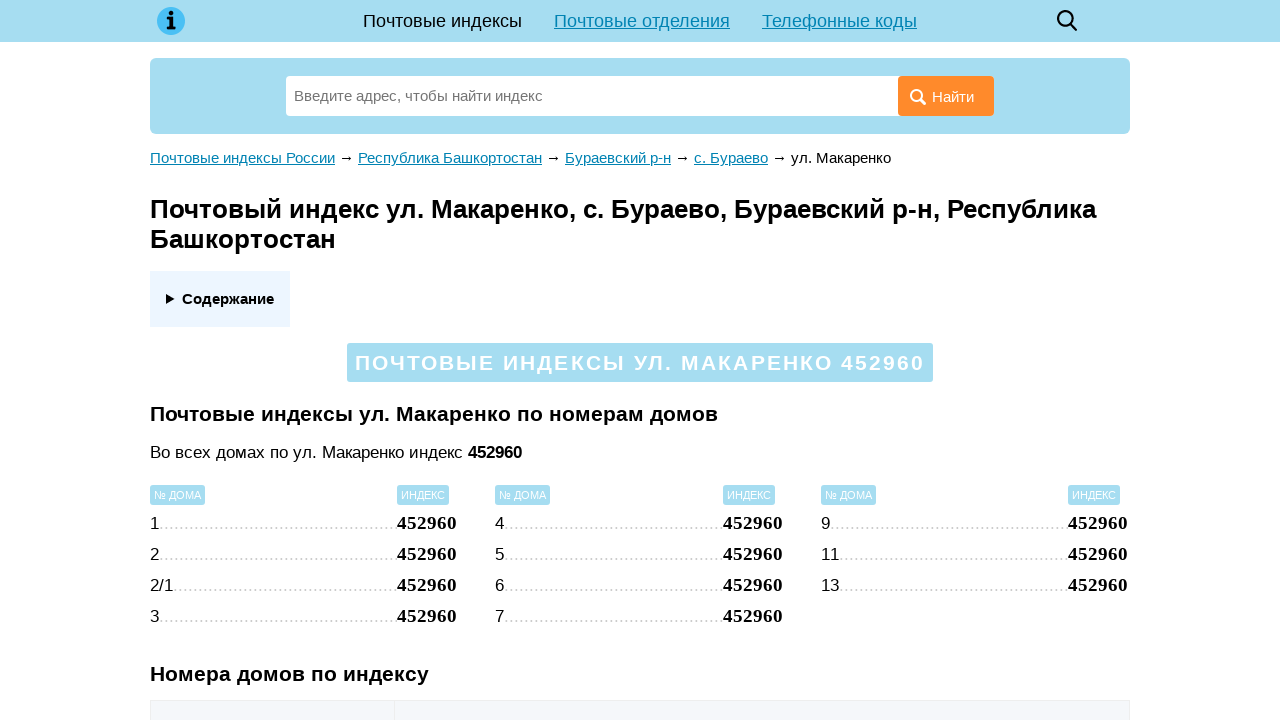

--- FILE ---
content_type: text/html; charset=utf-8
request_url: https://indexphone.ru/post/28214
body_size: 9631
content:
<!DOCTYPE html><html lang="ru"><head><base href="https://indexphone.ru/"><meta charset="utf-8"><title>Почтовый индекс ул. Макаренко, с. Бураево, Бураевский р-н, Республика Башкортостан</title><meta name="description" content="Почтовый индекс ул. Макаренко, с. Бураево, Бураевский р-н, Республика Башкортостан. Почтовые отделения улицы: адрес, контакты, график работы, карта проезда. Справочник индексов регионов России."><meta name="viewport" content="width=device-width, initial-scale=1"><meta name="format-detection" content="telephone=no"><meta name="google-site-verification" content="IEWNc9RFQbE5h8z1uPDKdwrbabJ3auFYJ__3blwCw6c" /><meta name='yandex-verification' content='62b6f4bd31497153' /><link href="https://indexphone.ru/favicon.ico" rel="shortcut icon"><script async src="https://www.googletagmanager.com/gtag/js?id=UA-6483399-25"></script><script>window.dataLayer = window.dataLayer || []; function gtag(){ dataLayer.push(arguments); } gtag('js', new Date()); gtag('config', 'UA-6483399-25');</script><script src="https://cdn.adfinity.pro/code/indexphone.ru/adfinity.js" charset="utf-8" async></script><!--Yandex.Metrika counter--><script>(function(m,e,t,r,i,k,a){ m[i]=m[i]||function(){ (m[i].a=m[i].a|| []).push(arguments) };m[i].l=1*new Date();k=e.createElement(t),a=e.getElementsByTagName(t)[0],k.async=1,k.src=r, a.parentNode.insertBefore(k,a) }) (window,document,"script","https://mc.yandex.ru/metrika/tag.js","ym");ym(56870560, "init",{ clickmap:true, trackLinks:true, accurateTrackBounce:true, webvisor:true });</script><!--/Yandex.Metrika counter--><style> * {margin: 0; padding: 0;} html, body {width: 100%; height: 100%; background: #fff; -webkit-text-size-adjust: none;} body {display: flex; flex-direction: column; height: 100%; color: #000; font: 15px/1.6 Arial, Tahoma, Helvetica, sans-serif;} table {border-collapse: collapse; border-spacing: 0;} input, select, button, textarea {font-family: inherit; font-size: inherit; font-weight: inherit;} input, select, button {vertical-align: middle;} button {cursor: pointer;} [disabled] {cursor: default;} :focus {outline: 0;} h1, .h1 {font-size: 1.6rem;} h2, .h2 {font-size: 1.3rem;} h3, .h3 {font-size: 1.1rem;} h1, .h1, h2, .h2, h3, .h3 {display: block; font-weight: bolder; margin: 0 0 .66em; line-height: 1.2;} p {margin: 0 0 .75em;} ul, ol {margin: 0 0 .75em 1em; list-style-position: inside;} a {color: #0083b3;} a:hover {text-decoration: none;} a[data-no-copy]:before {content: attr(data-no-copy);} details {display: inline-block; margin: 0 0 1rem; padding: 1rem; background: #edf6ff;} details summary {font-weight: bolder; cursor: pointer;} details a {text-decoration: none; border-bottom: 1px dashed;} .float-left {float: left;} .float-right {float: right;} .clear {clear: both;} .none {display: none;} .text-center {text-align: center;} .dashed {border-bottom: 1px dashed; text-decoration: none;} .bold, .bolder {font-weight: bolder;} .wrapper {flex: 1 0 auto; position: relative; min-width: 980px; margin-bottom: 2rem; overflow: hidden;} footer {flex: 0 0 auto; position: relative; min-width: 980px; padding: 1rem 0; background: url('[data-uri]') top repeat-x;} .footer-container {width: 980px; padding: 0 10px; margin: auto; color: #666;} .footer-cities {margin: 0 0 1rem; columns: 5 120px;} .footer-cities a {display: block; padding: 0 0 .33rem; line-height: 1.2; break-inside: avoid-column;} .footer-text {margin: 0 0 1rem; font-style: oblique;} header {margin: 0 0 16px; background: #a6ddf1;} header .container {position: relative; width: 980px; min-height: 42px; padding: 0 10px; margin: auto; z-index: 200;} .header-logo {position: absolute; top: 0; left: 10px; width: 42px; height: 42px; background: center no-repeat url('[data-uri]');} .header-menu {line-height: 42px; font-size: 18px; text-align: center;} .header-menu a {display: inline-block; padding: 0 16px; white-space: nowrap;} .header-menu a.active {color: inherit; text-decoration: none;} .header-search {position: absolute; top: 0; right: 52px; width: 42px; height: 42px; background: center no-repeat url('data:image/svg+xml,%3Csvg xmlns="http://www.w3.org/2000/svg" viewBox="0 0 16 18" id="search" width="100%25" height="100%25"%3E%3Cpath fill-rule="evenodd" d="M15.757 15.545l-3.945-4.225a6.993 6.993 0 001.57-4.43c0-3.799-3.001-6.89-6.69-6.89C3.001 0 0 3.091 0 6.89c0 3.8 3.002 6.891 6.691 6.891 1.385 0 2.705-.43 3.834-1.247l3.974 4.257a.854.854 0 001.234.025.919.919 0 00.024-1.271zM6.69 1.798c2.727 0 4.946 2.284 4.946 5.093 0 2.808-2.219 5.093-4.946 5.093S1.746 9.699 1.746 6.89c0-2.809 2.218-5.093 4.945-5.093z"%3E%3C/path%3E%3C/svg%3E'); background-size: 20px;} .header-button {display: none; position: absolute; top: 0; right: 10px; width: 42px; height: 42px; background: center no-repeat url('data:image/svg+xml,%3C%3Fxml version="1.0" %3F%3E%3Csvg viewBox="0 0 32 32" xmlns="http://www.w3.org/2000/svg"%3E%3Cdefs%3E%3Cstyle%3E.cls-1%7Bfill:none;%7D%3C/style%3E%3C/defs%3E%3Ctitle/%3E%3Cg data-name="Layer 2" id="Layer_2"%3E%3Cpath d="M28,10H4A1,1,0,0,1,4,8H28a1,1,0,0,1,0,2Z"/%3E%3Cpath d="M28,17H4a1,1,0,0,1,0-2H28a1,1,0,0,1,0,2Z"/%3E%3Cpath d="M28,24H4a1,1,0,0,1,0-2H28a1,1,0,0,1,0,2Z"/%3E%3C/g%3E%3Cg id="frame"%3E%3Crect class="cls-1" height="32" width="32"/%3E%3C/g%3E%3C/svg%3E'); background-size: 32px;} .header-button.active {background-image: url('data:image/svg+xml,%3C%3Fxml version="1.0" %3F%3E%3C!DOCTYPE svg PUBLIC "-//W3C//DTD SVG 1.1//EN" "http://www.w3.org/Graphics/SVG/1.1/DTD/svg11.dtd"%3E%3Csvg enable-background="new 0 0 32 32" height="32px" id="Слой_1" version="1.1" viewBox="0 0 32 32" width="32px" xml:space="preserve" xmlns="http://www.w3.org/2000/svg" xmlns:xlink="http://www.w3.org/1999/xlink"%3E%3Cpath d="M17.459,16.014l8.239-8.194c0.395-0.391,0.395-1.024,0-1.414c-0.394-0.391-1.034-0.391-1.428,0 l-8.232,8.187L7.73,6.284c-0.394-0.395-1.034-0.395-1.428,0c-0.394,0.396-0.394,1.037,0,1.432l8.302,8.303l-8.332,8.286 c-0.394,0.391-0.394,1.024,0,1.414c0.394,0.391,1.034,0.391,1.428,0l8.325-8.279l8.275,8.276c0.394,0.395,1.034,0.395,1.428,0 c0.394-0.396,0.394-1.037,0-1.432L17.459,16.014z" fill="%23121313" id="Close"/%3E%3Cg/%3E%3Cg/%3E%3Cg/%3E%3Cg/%3E%3Cg/%3E%3Cg/%3E%3C/svg%3E');} .content-wrapper {width: 980px; padding: 0 10px; margin: auto;} main {display: block; margin: 0 0 24px 0;} .breadcrumbs {margin: 0 0 24px;} .hr {border-bottom: 1px solid #e1e1e1; margin: 0 0 6px;} .ads {min-height: 5rem; text-align: center; margin: 0 0 .5rem; background: #fafbfa;} .search {position: relative; width: 100%; margin: 0 0 12px; padding: 18px 136px 0; box-sizing: border-box; background: #a6ddf1; border-radius: 6px;} .search-form {display: flex; position: relative; padding: 0 0 18px; z-index: 100;} .search-form input {display: inline-block; vertical-align: middle; width: 100%; height: 40px; line-height: 40px; padding: 0 100px 0 8px; border: none; border-radius: 4px; background: #fff; box-sizing: border-box;} .search-form button {position: absolute; top: 0; right: 0; display: inline-block; vertical-align: middle; height: 40px; line-height: 40px; padding: 0 20px 0 12px; border: none; background: #ff8a2b; color: #fff; border-radius: 4px;} .search-form button:before {display: inline-block; vertical-align: middle; margin: 4px 6px 0 0; content: url('[data-uri]');} .search-form .ui-autocomplete {position: absolute; display: inline-block; width: auto !important; padding: 8px 16px; list-style: none; font: inherit !important; z-index: 101; text-align: left;} .search-form .ui-autocomplete.ui-widget-content {margin: 0; background: #fff; box-shadow: 0 1px 5px rgba(0, 0, 0, .15);} .search-form .ui-autocomplete .ui-state-focus {color: #0083b3 !important; font-weight: inherit !important; border: none !important; background: none !important; cursor: pointer;} .search-form .ui-menu-item strong {font-weight: normal; color: #0083b3;} .search-form-parent {max-width: 33.33%; height: 40px; line-height: 20px; padding: 0 6px; overflow: hidden; background: #e4f5ff; border: 1px solid #82cce7; border-radius: 4px; font-size: 13px; -webkit-hyphens: auto; -moz-hyphens: auto; -ms-hyphens: auto; hyphens: auto; box-sizing: border-box;} .search-example {padding: 0 0 12px; font-size: 13px;} .ui-helper-hidden-accessible {display: none;} @media (max-width: 1000px) { .wrapper, footer {min-width: 100%;} header .container, .content-wrapper, .footer-container {width: 100% !important; box-sizing: border-box;} .header-button {display: block;} .header-menu {display: none; position: absolute; top: 100%; left: 5px; right: 5px; background: #a6ddf1;} .header-menu.active {display: block;} .header-menu a {display: block; padding: 0;} .header-menu a.active {background: #4ac0f4;} .search {padding-left: 3%; padding-right: 3%;} } @media (max-width: 799px) { .search-form-parent {line-height: 13px; font-size: 12px;} } @media (max-width: 560px) { .search-form button {padding-right: 8px;} .search-form button span {display: none;} .search-form input {padding-right: 52px;} .search-form-parent {font-size: 11px;} .ads {min-height: 10rem;} } </style></head><body><div class="wrapper"><header><div class="container"><a class="header-logo" href="https://indexphone.ru/"></a><div class="header-menu"><a href="https://indexphone.ru/" class="active">Почтовые индексы</a><a href="https://indexphone.ru/post-offices">Почтовые отделения</a><a href="https://indexphone.ru/phone">Телефонные коды</a></div><a class="header-search" href="https://indexphone.ru/?search"></a><a class="header-button" href="javascript:" onclick=" this.classList.toggle('active'); document.querySelector('.header-menu').classList.toggle('active'); "></a></div></header><div class="content-wrapper"><main><style> .phone-table {width: 100%; margin: 0 0 32px;} .phone-table th, .phone-table td {border: 1px solid #eee; background: #f5f7fa; vertical-align: top;} .phone-table th {padding: 14px 8px; text-align: left;} .phone-table td {padding: 8px;} .phone-table tr:nth-child(even) td, .phone-table tr:hover td {background: #fafbfc;} .post-main-list {list-style: none; padding: 0; margin: 0 0 32px;} .post-main-list li {display: inline-block; vertical-align: top; width: 33.33%;} .post-main-list[data-column="2"] {display: none;} .post-main-list[data-column="2"] li {width: 50%;} .post-main-list div {margin: 0 0 8px;} .post-object .search {position: relative; width: 80%; margin: 0 auto 32px; padding: 24px 24px 0; background: #ffdec4;} .post-object-list {list-style: none; padding: 0; margin: 0 0 32px;} .post-object-list li {display: inline-block; vertical-align: top; width: 33.33%; padding: 0 20px 0 0; box-sizing: border-box; font-size: 16px;} .post-object-list li:last-child {padding-right: 0;} .post-object-list[data-column="2"] {display: none;} .post-object-list[data-column="2"] li {width: 50%; padding: 0 12px 0 0;} .post-object-list li table {width: 100%; margin-bottom: 8px;} .post-object-list li td:first-child {width: 99%; overflow: hidden; line-height: 1.3;} .post-object-list li td:first-child * {position: relative;} .post-object-list .postalcode td:first-child *:after {position: absolute; color: #ccc; content: '...............................................................................................................';} .post-object-list table .postalcode {margin: 8px 0 0;} .post-object-list .houses {font-size: 15px;} .post-object-list-postalcode {vertical-align: bottom; font: bolder 18px 'Times New Roman';} .post-letters {display: flex; justify-content: space-between; margin: 0 0 24px; padding: 16px 12px; line-height: 1; border: 3px solid #ffdec4; border-radius: 6px; text-align: center;} .post-letters a {display: inline-block; padding: 4px 6px; color: #000; font-size: 14px; white-space: nowrap;} .post-letters a.active {background: #a6ddf1; border-radius: 4px; text-decoration: none;} .post-letters a.disable {color: #666;} .post-letter {text-align: center; padding: 8px 0 0;} .post-letter span {padding: 4px; line-height: 1; background: #a6ddf1; font-size: 11px; color: #fff; border-radius: 3px;} .post-postalcode-title {text-align: center; padding: 0 0 6px;} .post-postalcode-title:before {display: none;} .post-postalcode-title span {display: inline-block; padding: 6px 8px; line-height: 1.3; background: #a6ddf1; color: #fff; border-radius: 3px; text-transform: uppercase; letter-spacing: .1em;} .post-menu {margin: 0 0 24px; text-align: center;} .post-menu a {display: inline-block; margin: 0 12px; white-space: nowrap;} .post-search-text {font-size: 17px; margin: 0 auto 12px; color: #959595; width: 728px;} .post-search-list {list-style: none; padding: 0; margin: 0 auto 32px; width: 728px;} .post-search-list li {display: block; margin: 0 0 12px; padding: 16px 24px; font-size: 17px; border: 1px solid #d7e1e7;} .post-search-list li table {width: 100%; min-height: 64px;} .post-search-list li td:last-child {text-align: right;} .post-search-list-postalcode {font: bolder 32px 'Times New Roman';} .post-street-title {font-size: 11px; color: #898989; text-transform: uppercase; letter-spacing: .15em;} .post-street-content {margin: 0 0 16px; font-size: 17px;} .post-street-index {font: bolder 24px 'Times New Roman';} .post-street-table {display: inline-table; width: 100%; margin: 0 0 32px; border-collapse: separate; padding: 0 2% 0; box-sizing: border-box;} .post-street-table th {text-align: left; font-weight: normal;} .post-street-table th span {padding: 4px; line-height: 1; background: #a6ddf1; font-size: 11px; color: #fff; border-radius: 3px; text-transform: uppercase;} .post-street-table td {padding: 4px 0 0; font-size: 17px;} .post-street-table td:first-child {position: relative; width: 99%; overflow: hidden;} .post-street-table td:first-child:after {position: absolute; color: #ccc; content: '..........................................................................................................................................................................................................................................';} .post-street-table td:last-child {font: bolder 19px 'Times New Roman';} .post-street-table[data-column="2"] {display: none; width: 50%;} .post-street-table[data-column="3"] {width: 33.33%;} .post-street-table:first-child {padding-left: 0;} .post-street-table:last-child {padding-right: 0;} .post-street-offices {margin: 0 0 32px; padding: 20px 28px; border: 3px solid; border-image: url('[data-uri]') 3 round;} .post-street-offices-item {padding: 0 0 10px 0; box-sizing: border-box;} .post-street-offices-item a {font: bolder 18px 'Times New Roman';} .post-street-offices-item-name {font-size: 17px;} .post_postalcode-img {display: block; width: 200px; max-width: 100%; padding: .5rem 0;} #map {width: 100%; height: 400px; margin: 0 0 32px; background: #fafafa;} @media (max-width: 799px) { .post-main-list[data-column="3"] {display: none;} .post-main-list[data-column="2"] {display: block;} .post-object-list[data-column="3"] {display: none;} .post-object-list[data-column="2"] {display: block;} .post-object .search {width: 100%; padding-left: 3%; padding-right: 3%;} .post-letters {display: block;} .post-search-text {width: 100%;} .post-search-list {width: 100%;} .post-street-table[data-column="3"] {display: none;} .post-street-table[data-column="2"] {display: inline-table;} } @media (max-width: 560px) { .post-main-list[data-column="2"] li {width: 100%; padding: 0;} .post-object-list li * {font-size: inherit;} .post-object-list[data-column="2"] li {width: 100%; padding: 0;} } </style><div><div class="search"><form class="search-form" action="https://indexphone.ru/"><input class="search-autocomplete" name="search" value="" placeholder="Введите адрес, чтобы найти индекс" autofocus required><button><span>Найти</span></button></form></div><div><div class='adfinity_block_5367'></div></div></div><div class="post-street"><div class="breadcrumbs" vocab="https://schema.org/" typeof="BreadcrumbList"><span property="itemListElement" typeof="ListItem"><a property="item" typeof="WebPage" href="https://indexphone.ru/"><span property="name">Почтовые индексы России</span></a><meta property="position" content="1"></span><span> → </span><span property="itemListElement" typeof="ListItem"><a property="item" typeof="WebPage" href="https://indexphone.ru/post/5705"><span property="name">Республика Башкортостан</span></a><meta property="position" content="2"></span><span> → </span><span property="itemListElement" typeof="ListItem"><a property="item" typeof="WebPage" href="https://indexphone.ru/post/28503"><span property="name">Бураевский р-н</span></a><meta property="position" content="3"></span><span> → </span><span property="itemListElement" typeof="ListItem"><a property="item" typeof="WebPage" href="https://indexphone.ru/post/24876"><span property="name">с. Бураево</span></a><meta property="position" content="4"></span><span> → </span><span property="itemListElement" typeof="ListItem"><span property="name">ул. Макаренко</span><meta property="position" content="5"></span></div><h1>Почтовый индекс ул. Макаренко, с. Бураево, Бураевский р-н, Республика Башкортостан</h1><div><details><summary>Содержание</summary><ol><li><a href="https://indexphone.ru/post/28214#почтовые-индексы-по-номерам-домов">Почтовые индексы по номерам домов</a></li><li><a href="https://indexphone.ru/post/28214#номера-домов-по-индексу">Номера домов по индексу</a></li><li><a href="https://indexphone.ru/post/28214#адрес-почтового-отделения">Адрес почтового отделения</a></li><li><a href="https://indexphone.ru/post/28214#информация-об-адресе">Информация об адресе</a></li><li><a href="https://indexphone.ru/post/28214#карта">ул. Макаренко на карте</a></li></ol></details></div><h2 class="post-postalcode-title"><span>Почтовые индексы ул. Макаренко 452960</span></h2><section><a name="почтовые-индексы-по-номерам-домов"></a><h2>Почтовые индексы ул. Макаренко по номерам домов</h2><div class="post-street-content">Во всех домах по ул. Макаренко индекс <b>452960</b></div><div><table class="post-street-table" data-column="3"><tr><th><span>№ дома</span></th><th><span>Индекс</span></th></tr><tr><td>1</td><td>452960</td></tr><tr><td>2</td><td>452960</td></tr><tr><td>2/1</td><td>452960</td></tr><tr><td>3</td><td>452960</td></tr></table><table class="post-street-table" data-column="3"><tr><th><span>№ дома</span></th><th><span>Индекс</span></th></tr><tr><td>4</td><td>452960</td></tr><tr><td>5</td><td>452960</td></tr><tr><td>6</td><td>452960</td></tr><tr><td>7</td><td>452960</td></tr></table><table class="post-street-table" data-column="3"><tr><th><span>№ дома</span></th><th><span>Индекс</span></th></tr><tr><td>9</td><td>452960</td></tr><tr><td>11</td><td>452960</td></tr><tr><td>13</td><td>452960</td></tr></table></div><div><table class="post-street-table" data-column="2"><tr><th><span>№ дома</span></th><th><span>Индекс</span></th></tr><tr><td>1</td><td>452960</td></tr><tr><td>2</td><td>452960</td></tr><tr><td>2/1</td><td>452960</td></tr><tr><td>3</td><td>452960</td></tr><tr><td>4</td><td>452960</td></tr><tr><td>5</td><td>452960</td></tr></table><table class="post-street-table" data-column="2"><tr><th><span>№ дома</span></th><th><span>Индекс</span></th></tr><tr><td>6</td><td>452960</td></tr><tr><td>7</td><td>452960</td></tr><tr><td>9</td><td>452960</td></tr><tr><td>11</td><td>452960</td></tr><tr><td>13</td><td>452960</td></tr></table></div></section><section><a name="номера-домов-по-индексу"></a><h2>Номера домов по индексу</h2><table class="phone-table"><tr><th>Индекс</th><th>Номера домов</th></tr><tr><td>452960</td><td>1, 2, 2/1, 3, 4, 5, 6, 7, 9, 11, 13</td></tr></table></section><section class="post-street-offices"><a name="адрес-почтового-отделения"></a><h2>Адрес почтового отделения обслуживающего ул. Макаренко</h2><div class="post-street-offices-item"><a href="https://indexphone.ru/post-offices/452960">452960</a><span> — </span><span class="post-street-offices-item-name">Ленина ул, 106, с Бураево, Башкортостан Респ</span></div></section><section><a name="информация-об-адресе"></a><h2>Информация об адресе</h2><table class="phone-table"><tr><td>Адрес:&nbsp;</td><td><span>ул. Макаренко, </span><span>с. Бураево, </span><span>Бураевский р-н, </span><span>Республика Башкортостан</span></td></tr><tr><td>Почтовые индексы:&nbsp;</td><td>452960</td></tr><tr><td>Образец написания индекса:&nbsp;</td><td><div itemscope itemtype="http://schema.org/ImageObject"><img itemprop="contentUrl" src="https://indexphone.ru/data/post/452960.png" class="post_postalcode-img" loading="lazy"></div></td></tr><tr><td>ОКАТО:&nbsp;</td><td>80218813001</td></tr><tr><td>ОКТМО:&nbsp;</td><td>80618413101</td></tr><tr><td>Код ИФНС (физические лица):&nbsp;</td><td>0264</td></tr><tr><td>Код ИФНС (юридические лица):&nbsp;</td><td>0264</td></tr><tr><td>Территориальный участок ИФНС (физические лица):&nbsp;</td><td>0217</td></tr><tr><td>Территориальный участок ИФНС (юридические лица):&nbsp;</td><td>0217</td></tr><tr><td>Код адресного объекта одной строкой с признаком актуальности:&nbsp;</td><td>02017000001003900</td></tr><tr><td>Код адресного объекта одной строкой без признака актуальности:&nbsp;</td><td>020170000010039</td></tr><tr><td>Реестровый номер адресного объекта:&nbsp;</td><td>806184131010000003901</td></tr><tr><td>Источник данных:&nbsp;</td><td>ФИАС в формате ГАР</td></tr><tr><td>Данные обновлены:&nbsp;</td><td>2024-10-02 19:44:04</td></tr></table></section><section><a name="карта"></a><h2>ул. Макаренко на карте</h2><script src="//api-maps.yandex.ru/2.1/?apikey=c0d403ab-e5be-4049-908c-8122a58acf23&onload=ymapsload&lang=ru_RU" async defer></script><script> function ymapsload(ymaps) { ymaps.ready(function() { ymaps.geocode('ул. Макаренко, с. Бураево, Бураевский р-н, Республика Башкортостан').then(function(res) { /*res.geoObjects.each(function(object) { console.log(object.properties); });*/ var object = res.geoObjects.get(0); var coords = object.geometry.getCoordinates(); var bounds = object.properties.get('boundedBy'); var precision = object.properties.get('metaDataProperty.GeocoderMetaData.precision'); var content = '<address><strong>ул. Макаренко</strong>'+ '<p>ул. Макаренко, с. Бураево, Бураевский р-н, Республика Башкортостан</p></address>'; if (precision != 'exact') content += '<small>Указанный адрес не был найден точно. Отображён самый похожий адрес.</small>'; var placemark = new ymaps.Placemark(coords, { balloonContent: content }, { preset: 'islands#blueDotIcon' }); var map = new ymaps.Map('map', { center: coords, zoom: 0, controls: ['zoomControl'] }); map.setBounds(bounds, { checkZoomRange: true }); map.geoObjects.add(placemark); }); }); } </script><div id="map"></div></section><p><div><a href="https://indexphone.ru/post/24876">Почтовые индексы с. Бураево</a></div><div><a href="https://indexphone.ru/post/28503">Почтовые индексы Бураевский р-н</a></div><div><a href="https://indexphone.ru/post/5705">Почтовые индексы Республика Башкортостан</a></div><div><a href="https://indexphone.ru/">Узнать почтовый индекс по адресу</a></div></p></div></main></div></div><footer><div class="footer-container"><section><h3>Почтовые индексы городов России</h3><div class="footer-cities"><a href="https://indexphone.ru/post/517674">Волгоград</a><a href="https://indexphone.ru/post/561543">Воронеж</a><a href="https://indexphone.ru/post/1188165">Екатеринбург</a><a href="https://indexphone.ru/post/169398">Казань</a><a href="https://indexphone.ru/post/360878">Красноярск</a><a href="https://indexphone.ru/post/1405113">Москва</a><a href="https://indexphone.ru/post/889336">Нижний Новгород</a><a href="https://indexphone.ru/post/937042">Новосибирск</a><a href="https://indexphone.ru/post/958142">Омск</a><a href="https://indexphone.ru/post/1026752">Пермь</a><a href="https://indexphone.ru/post/1082239">Ростов-на-Дону</a><a href="https://indexphone.ru/post/1121608">Самара</a><a href="https://indexphone.ru/post/1414662">Санкт-Петербург</a><a href="https://indexphone.ru/post/6326">Уфа</a><a href="https://indexphone.ru/post/1338182">Челябинск</a></div></section><section class="footer-text">Информация, размещенная на сайте indexphone.ru, носит исключительно справочный характер. Все почтовые индексы, график работы и адреса почтовых отделений предназначены только для ознакомления. Данные взяты из открытых данных ФНС России и могут отличаться от данных Почты России.</section><section><div class="float-left">&copy; 2015&mdash;2026 indexphone.ru</div><div class="float-right">to@neleto.com</div><div class="clear"></div></section></div></footer><script src="https://indexphone.ru/template/javascript/jquery-2.1.4.min.js"></script><script async src="https://indexphone.ru/template/javascript/main.js"></script></body></html> 